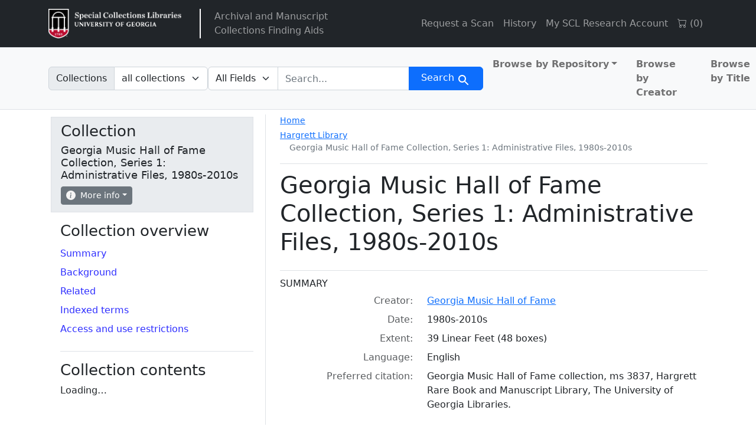

--- FILE ---
content_type: text/html; charset=utf-8
request_url: https://sclfind.libs.uga.edu/catalog/ms3837_1
body_size: 27098
content:


<!DOCTYPE html>
<html class="no-js" lang="en">
  <head>
    <meta charset="utf-8">
    <meta http-equiv="Content-Type" content="text/html; charset=utf-8">
    <meta name="viewport" content="width=device-width, initial-scale=1, shrink-to-fit=no">

    <title>Georgia Music Hall of Fame Collection, Series 1: Administrative Files, 1980s-2010s - Arclight</title>
    <script>
        document.querySelector('html').classList.remove('no-js');
    </script>
    <link href="https://sclfind.libs.uga.edu/catalog/opensearch.xml" title="Arclight" type="application/opensearchdescription+xml" rel="search" />
    <link rel="icon" type="image/x-icon" href="/assets/favicon-b9324049b274f9f814afe4a06df128846ecfa709bd338b438215caf6ad1d16e0.ico" />
    <link rel="stylesheet" href="/assets/application-eca3df120b0d6c4746bcf9d282f749849a535432d0a6db9890283e8d5d8a82d9.css" media="all" data-turbo-track="reload" />

    <!-- CDN Bootstrap -->
    <link rel="stylesheet" href="https://cdn.jsdelivr.net/npm/bootstrap-icons@1.10.5/font/bootstrap-icons.css">

    <!-- Getting Javascript via importmaps -->
    <script type="importmap" data-turbo-track="reload">{
  "imports": {
    "application": "/assets/application-4ef917785453b5ebf086f6aa563ba0989c1aa51171d01c904094f8a09212d928.js",
    "@hotwired/turbo-rails": "/assets/turbo.min-f309baafa3ae5ad6ccee3e7362118b87678d792db8e8ab466c4fa284dd3a4700.js",
    "@hotwired/stimulus": "/assets/stimulus.min-d03cf1dff41d6c5698ec2c5d6a501615a7a33754dbeef8d1edd31c928d17c652.js",
    "@hotwired/stimulus-loading": "/assets/stimulus-loading-1fc59770fb1654500044afd3f5f6d7d00800e5be36746d55b94a2963a7a228aa.js",
    "@popperjs/core": "https://ga.jspm.io/npm:@popperjs/core@2.11.6/dist/umd/popper.min.js",
    "bootstrap": "https://ga.jspm.io/npm:bootstrap@5.2.2/dist/js/bootstrap.js",
    "arclight": "/assets/arclight/arclight-5ab382d47357bb603250a735d667a3d450882fa90304c650b2a65f71d6551015.js",
    "arclight/oembed_controller": "/assets/arclight/oembed_controller-3754c1de2d5e5e9dac39b04f8e7427737b2a522e644ffafc0215854fc942961b.js",
    "arclight/truncate_controller": "/assets/arclight/truncate_controller-7c4ca7ce02d69de45340c089f98a9b0c58a65b1af5ed1cdfea9cd6171d21fafe.js",
    "vue": "https://unpkg.com/vue@3/dist/vue.esm-browser.js",
    "external_online_form": "/assets/external_online_form-b191c166d83e5bf82aaffc21fa713c912dad8b86df8b9cf20c189c073ad971b6.js",
    "@github/auto-complete-element": "/assets/@github--auto-complete-element-a7f696188a93bb2463eb1e452fe870e36e384c944824f5ccc5a7420a8bfc339e.js",
    "@github/combobox-nav": "/assets/@github--combobox-nav-107d2550ff0fa86c38841f8e94e2c02c5ba1c07f6f9d619d2e5b0cf977ffa783.js",
    "blacklight/bookmark_toggle": "/assets/blacklight/bookmark_toggle-97b6e8357b4b80f49f7978d752d5b6e7e7f728fe9415742ab71b74418d689fad.js",
    "blacklight/button_focus": "/assets/blacklight/button_focus-9e15a08a7a1886d78f54ed5d25655a8a07a535dcdd4de584da5c6c6d47e4188c.js",
    "blacklight/checkbox_submit": "/assets/blacklight/checkbox_submit-9ebcfa4e973e594a41674f2cc3b507dc5475ca17b0014abd4279c75f754cb9fe.js",
    "blacklight/core": "/assets/blacklight/core-9a0b4447c74a8b80416ff14a7b5e9ec78c884b95b5ed0155cae0eb01c83af0dc.js",
    "blacklight/debounce": "/assets/blacklight/debounce-26300ecbf3b3807dbc7844415c7f5f87c5684c12038334ab29efbd9cddce3cdc.js",
    "blacklight/facet_suggest": "/assets/blacklight/facet_suggest-45dc1bb7a93afb37a798297ed4611712e9c20a45595d9b1c390ec7619d40ba8d.js",
    "blacklight": "/assets/blacklight/index-97d2fe204ffb9ab17af882d9e8fe00df2e832cb0b5be33ec5864437416216e65.js",
    "blacklight/modal": "/assets/blacklight/modal-0b3b3a243f2364af3c08c87305a0d5732dc518c78c288955bae2032782f2a076.js",
    "blacklight/modalForm": "/assets/blacklight/modalForm-02d8c117d37bf34110a491a76d0889980cb960ebfe1c1c2445e9de64e8637fee.js",
    "blacklight/search_context": "/assets/blacklight/search_context-e9b0ae43b9625d63735f2e9439b237bb34f45243066f906ad4bdbae823a7f46f.js",
    "controllers/application": "/assets/controllers/application-368d98631bccbf2349e0d4f8269afb3fe9625118341966de054759d96ea86c7e.js",
    "controllers": "/assets/controllers/index-2db729dddcc5b979110e98de4b6720f83f91a123172e87281d5a58410fc43806.js",
    "controllers/toc_controller": "/assets/controllers/toc_controller-3914794fd3958ec951b2ca9fffa02d1e99c1eeba3d13cef3fb25a54ab6846ed6.js"
  }
}</script>
<link rel="modulepreload" href="/assets/application-4ef917785453b5ebf086f6aa563ba0989c1aa51171d01c904094f8a09212d928.js">
<link rel="modulepreload" href="/assets/turbo.min-f309baafa3ae5ad6ccee3e7362118b87678d792db8e8ab466c4fa284dd3a4700.js">
<link rel="modulepreload" href="/assets/stimulus.min-d03cf1dff41d6c5698ec2c5d6a501615a7a33754dbeef8d1edd31c928d17c652.js">
<link rel="modulepreload" href="/assets/stimulus-loading-1fc59770fb1654500044afd3f5f6d7d00800e5be36746d55b94a2963a7a228aa.js">
<script src="/assets/es-module-shims.min-4ca9b3dd5e434131e3bb4b0c1d7dff3bfd4035672a5086deec6f73979a49be73.js" async="async" data-turbo-track="reload"></script>
<script type="module">import "application"</script>

    <meta name="csrf-param" content="authenticity_token" />
<meta name="csrf-token" content="xO-ux4TOPibaBNqV3I257XGe4ZrbZ8y7za4BP6TdSyIgeRDmepRJOO1447F-KzE3gm4A3t9oJOHpbnr_YIARzg" />
    <link rel="alternate" title="xml" type="application/xml" href="https://sclfind.libs.uga.edu/catalog/ms3837_1.xml" />
<link rel="alternate" title="dc_xml" type="text/xml" href="https://sclfind.libs.uga.edu/catalog/ms3837_1.dc_xml" />
<link rel="alternate" title="oai_dc_xml" type="text/xml" href="https://sclfind.libs.uga.edu/catalog/ms3837_1.oai_dc_xml" />
  </head>
  <body class="blacklight-catalog blacklight-catalog-show">
  <nav id="skip-link" role="navigation" aria-label="Skip links">
    <a class="element-invisible element-focusable rounded-bottom py-2 px-3" data-turbolinks="false" href="#search_field">Skip to search</a>
    <a class="element-invisible element-focusable rounded-bottom py-2 px-3" data-turbolinks="false" href="#main-container">Skip to main content</a>
    
  </nav>
  <header>
  <nav class="navbar navbar-expand-md navbar-dark bg-dark topbar" role="navigation">
  <div class="container">
    <a class="mb-0 navbar-brand navbar-logo" href="https://www.libs.uga.edu/scl">Arclight</a>
    <span class="vertical-separator"></span>
    <ul class="navbar-nav">
      <li class="nav-item">
        <a href="/" class="nav-link">
          Archival and Manuscript<br>Collections Finding Aids
        </a>
      </li>
    </ul>
    <button class="navbar-toggler navbar-toggler-right" type="button" data-toggle="collapse" data-bs-toggle="collapse" data-target="#user-util-collapse" data-bs-target="#user-util-collapse" aria-controls="user-util-collapse" aria-expanded="false" aria-label="Toggle navigation">
      <span class="navbar-toggler-icon"></span>
    </button>

    <div class="collapse navbar-collapse justify-content-md-end" id="user-util-collapse">
      <ul class="navbar-nav">
  
    <li class="nav-item"><a href="https://www.libs.uga.edu/scl/research/copies" class="nav-link">Request a Scan</a></li>

    <li class="nav-item"><a class="nav-link" href="/search_history">History</a>
</li>

    <li class="nav-item"><a href="https://uga.aeon.atlas-sys.com/logon" class="nav-link">My SCL Research Account</a></li>

    <li class="nav-item"><a id="cart-link" class="nav-link" href="#" role="button">
  <i class="bi bi-cart"></i>
  (<span id="cart-total">0</span>)
</a></li>

    <li class="nav-item"></li>

</ul>

    </div>
  </div>
</nav>
  
  <div class="navbar-search navbar navbar-light bg-light navbar-non-homepage" role="navigation" aria-label="Search">
    <div class="container">
      <search>
  <form class="search-query-form" action="https://sclfind.libs.uga.edu/catalog" accept-charset="UTF-8" method="get">
    <input type="hidden" name="group" value="false" autocomplete="off" />
      <label class="sr-only visually-hidden" for="search_field">Search in</label>
          <div class="input-group within-collection-dropdown">
      <label class="input-group-text" id="within_collection_label" for="within_collection">
        Collections
      </label>
      <select name="f[collection][]" id="within_collection" class="form-select search-field rounded-end" aria-labelledby="within_collection_label"><option selected="selected" value="">all collections</option>
<option value="Georgia Music Hall of Fame Collection, Series 1: Administrative Files, 1980s-2010s">this collection</option></select>
    </div>

    <input type="checkbox" name="f[access][]" id="online_content" value="online" />

    <div class="input-group">
      


        <select title="Targeted search options" class="custom-select form-select search-field" name="search_field" id="search_field"><option value="all_fields">All Fields</option>
<option value="keyword">Keyword</option>
<option value="name">Name</option>
<option value="place">Place</option>
<option value="subject">Subject</option>
<option value="title">Title</option></select>

      <label class="sr-only visually-hidden" for="q">search for</label>
        <auto-complete src="/catalog/suggest" for="autocomplete-popup" class="search-autocomplete-wrapper rounded-0">
          <input placeholder="Search..." class="search-q q form-control rounded-0" aria-label="search for" aria-autocomplete="list" aria-controls="autocomplete-popup" type="search" name="q" id="q" />
          <ul id="autocomplete-popup" class="dropdown-menu" role="listbox" aria-label="search for" hidden></ul>
        </auto-complete>

      
      <button class="btn btn-primary search-btn" type="submit" id="search"><span class="visually-hidden-sm me-sm-1 submit-search-text">Search</span><span class="blacklight-icons blacklight-icons-search"><svg xmlns="http://www.w3.org/2000/svg" fill="currentColor" aria-hidden="true" width="24" height="24" viewBox="0 0 24 24">
  <path fill="none" d="M0 0h24v24H0V0z"/><path d="M15.5 14h-.79l-.28-.27C15.41 12.59 16 11.11 16 9.5 16 5.91 13.09 3 9.5 3S3 5.91 3 9.5 5.91 16 9.5 16c1.61 0 3.09-.59 4.23-1.57l.27.28v.79l5 4.99L20.49 19l-4.99-5zm-6 0C7.01 14 5 11.99 5 9.5S7.01 5 9.5 5 14 7.01 14 9.5 11.99 14 9.5 14z"/>
</svg>
</span></button>
    </div>
</form>
</search>

      <div class='al-masthead bg-light'>
        <nav class="col-md-4 nav-links justify-content-end" aria-label="browse">
          <ul class="navbar-nav">
            <ul class="navbar-nav flex-row flex-nowrap me-auto">
  <li class="nav-item dropdown me-3">
    <a class="nav-link dropdown-toggle fw-bold" href="#" id="browseCategoryDropdown" role="button" data-bs-toggle="dropdown" aria-expanded="false">Browse by Repository</a>
    <ul class="dropdown-menu" aria-labelledby="browseCategoryDropdown">
      <li>
        <a class="dropdown-item fw-bold" href="/catalog?f%5Blevel%5D%5B%5D=Collection&amp;f%5Brepository%5D%5B%5D=Richard+B.+Russell+Library+for+Political+Research+and+Studies">Richard B. Russell Library for Political Research and Studies</a>
      </li>
      <li>
        <a class="dropdown-item fw-bold" href="/catalog?f%5Blevel%5D%5B%5D=Collection&amp;f%5Brepository%5D%5B%5D=Hargrett+Library">Hargrett Library</a>
      </li>
      <li>
        <a class="dropdown-item fw-bold" href="/catalog?f%5Blevel%5D%5B%5D=Collection&amp;f%5Brepository%5D%5B%5D=University+of+Georgia+Archives">University of Georgia Archives</a>
      </li>
      <li>
        <a class="dropdown-item fw-bold" href="/catalog?f%5Blevel%5D%5B%5D=Collection&amp;f%5Brepository%5D%5B%5D=Historic+Clothing+and+Textile+Collection">Historic Clothing and Textile Collection</a>
      </li>
    </ul>
  </li>
  <li class="nav-item me-3">
    <a class="nav-link fw-bold" href="/catalog?f%5Blevel%5D%5B%5D=Collection&amp;group=true&amp;q=&amp;search_field=all_fields&amp;sort=creator_sort+asc">Browse by Creator</a>
  </li>
  <li class="nav-item">
    <a class="nav-link fw-bold" href="/catalog?f%5Blevel%5D%5B%5D=Collection&amp;group=true&amp;q=&amp;search_field=all_fields&amp;sort=title_sort+asc">Browse by Title</a>
  </li>
</ul>

          </ul>
        </nav>
      </div>
    </div>
</div>
</header>


  <main id="main-container" class="container" role="main" aria-label="Main content">
    

    <div class="row">
  <div class="col-md-12">
    <div id="main-flashes" class="">
      <div class="flash_messages">
    
    
    
    
</div>

    </div>
  </div>
</div>


      <div class="row">
          <section class="col-12 col-lg-8 show-document order-2">
    


<div class='d-md-flex justify-content-between al-show'>
  <div class='al-show-breadcrumb'>
    <nav aria-label="breadcrumb">
      <ol class="breadcrumb">
  <li class="breadcrumb-home-link">
    <a href="/">Home</a>
  </li>
  <li class="breadcrumb-item breadcrumb-item-1">
    <span aria-hidden="true"><span class="al-repository-content-icon blacklight-icons blacklight-icons-repository"><svg xmlns="http://www.w3.org/2000/svg" height="24" width="24" viewBox="0 0 24 24"><path fill="none" d="M0 0h24v24H0V0z"/><path d="M4 10v7h3v-7H4zm6 0v7h3v-7h-3zM2 22h19v-3H2v3zm14-12v7h3v-7h-3zm-4.5-9L2 6v2h19V6l-9.5-5z"/></svg>
</span></span>
    <span class="breadcrumb-text"><a href="/repositories/gua-harg">Hargrett Library</a></span>
    <ol class="breadcrumb">
        <li class="breadcrumb-item breadcrumb-item-4">
          <span aria-hidden="true"><span class="al-collection-content-icon blacklight-icons blacklight-icons-collection"><svg xmlns="http://www.w3.org/2000/svg" width="24" height="24" viewBox="0 0 512 512"><path d="M32 448c0 17.7 14.3 32 32 32h384c17.7 0 32-14.3 32-32V160H32v288zm160-212c0-6.6 5.4-12 12-12h104c6.6 0 12 5.4 12 12v8c0 6.6-5.4 12-12 12H204c-6.6 0-12-5.4-12-12v-8zM480 32H32C14.3 32 0 46.3 0 64v48c0 8.8 7.2 16 16 16h480c8.8 0 16-7.2 16-16V64c0-17.7-14.3-32-32-32z"/></svg>
</span></span>
          <span class="breadcrumb-text">Georgia Music Hall of Fame Collection, Series 1: Administrative Files, 1980s-2010s</span>
        </li>
    </ol>
  </li>
</ol>

    </nav>
  </div>
</div>

<div class="title-container">
  <h1>
    Georgia Music Hall of Fame Collection, Series 1: Administrative Files, 1980s-2010s
</h1>  
  <button name="button" type="button" class="btn btn-sm btn-secondary d-lg-none sidebar-toggle" data-bs-toggle="offcanvas" data-bs-target="#sidebar" aria-controls="sidebar">Navigate the collection</button>
  
</div>


  <div id="metadata">
    <h2 class="sr-only visually-hidden">Collection context</h2>
    <div id="summary">
    <h3 class='al-show-sub-heading'>
      Summary
    </h3>

  <dl class="row dl-invert">
      <dt class="blacklight-creator col-md-3 offset-md-1">    Creator:
</dt>
  <dd class="col-md-8 blacklight-creator">    <a href="/catalog?f%5Bcreator%5D%5B%5D=Georgia+Music+Hall+of+Fame">Georgia Music Hall of Fame</a>
</dd>

      <dt class="blacklight-date col-md-3 offset-md-1">    Date:
</dt>
  <dd class="col-md-8 blacklight-date">    1980s-2010s
</dd>

      <dt class="blacklight-extent col-md-3 offset-md-1">    Extent:
</dt>
  <dd class="col-md-8 blacklight-extent">    39 Linear Feet (48 boxes)
</dd>

      <dt class="blacklight-language col-md-3 offset-md-1">    Language:
</dt>
  <dd class="col-md-8 blacklight-language">    English
</dd>

      <dt class="blacklight-prefercite col-md-3 offset-md-1">    Preferred citation:
</dt>
  <dd class="col-md-8 blacklight-prefercite">    <p>Georgia Music Hall of Fame collection, ms 3837, Hargrett Rare Book and Manuscript Library, The University of Georgia Libraries.</p>
</dd>

</dl></div><div id="background">
    <h3 class='al-show-sub-heading'>
      Background
    </h3>

  <dl class="row dl-invert">
      <dt class="blacklight-scopecontent col-md-3 offset-md-1">    Scope and content:
</dt>
  <dd class="col-md-8 blacklight-scopecontent">    <p>The Administrative Files series of the Georgia Music Hall of Fame collection primarily consists of the records created and used in the managing and operating of the institution. These include founding documents, a file of artist information, planning documentation for exhibits, a photograph file, and records on sponsorship.</p>
</dd>

      <dt class="blacklight-bioghist col-md-3 offset-md-1">    Biographical / historical:
</dt>
  <dd class="col-md-8 blacklight-bioghist">    <p>The Georgia Music Hall of Fame served as the state's official music museum from 1996 to 2011. Located in downtown Macon, the 48,000 square foot building was home to thousands of documents, instruments, sound recordings, and artifacts representing Georgia's vast and diverse music history. </p><p>Lieutenant Governor Zell Miller gathered state support for music culture and industry beginning in 1978, creating the Senate Music Recording Industry Study Committee and the Music Recording Industry Advisory Committee. These groups led to the formation of Georgia Music Week, and the first Georgia Music Hall of Fame Awards were presented in 1979. These first awards, called "Georgy Awards," were presented to Ray Charles and the music producer Bill Lowery.</p><p>In the late 1980s and early 1990s Miller, elected governor in 1990, continued the effort to honor Georgia's music legends by supporting the establishment of a museum. The legislature allocated $6.5 million and the Georgia Music Hall of Fame Authority was created to head the project. The building officially opened in Macon on September 21, 1996 with a ceremony attended by Little Richard, Mike Mills and Bill Berry of R.E.M., the Pips, and Travis Tritt, among others.</p><p>The core collections of the museum were presented in a 12,000 square foot exhibit space called Tune Town. This area consisted of several "buildings" and sections bearing themes by genre or era in the state's music history. The Hall of Fame was also home to the Zell Miller Center for Georgia Music Studies, a library and archive for researchers.</p><p>In the 2000s the museum began to encounter financial difficulties, with decreasing revenue and low attendance. In 2010 the state legislature voted to cease funding for the museum, and bids were accepted from other cities to provide a site for it. When none of the bids were found to be suitable, the decision was made to close the Georgia Music Hall of Fame in June 2011.</p>
</dd>

      <dt class="blacklight-custodhist col-md-3 offset-md-1">    Custodial history:
</dt>
  <dd class="col-md-8 blacklight-custodhist">    <p>After the Georgia Music Hall of Fame's closing in June 2011, the bulk of the collections were sent to the University of Georgia Libraries for storage. Ownership of the materials was officially transferred to the Hargrett Rare Book and Manuscript Library in December 2013.</p>
</dd>

      <dt class="blacklight-arrangement col-md-3 offset-md-1">    Arrangement:
</dt>
  <dd class="col-md-8 blacklight-arrangement">    <p>Series 1: Administrative Files is arranged into five subseries: 1.1. Artist Files, 1.2. Photographs, 1.3. Exhibit Files, 1.4. Grant &amp; Sponsor Files, and 1.5. General Administration.</p>
</dd>

</dl></div><div id="related">
    <h3 class='al-show-sub-heading'>
      Related
    </h3>

  <dl class="row dl-invert">
      <dt class="blacklight-relatedmaterial col-md-3 offset-md-1">    Related material:
</dt>
  <dd class="col-md-8 blacklight-relatedmaterial">    <p>Related audiovisual materials from this collection are housed in the Walter J. Brown Media Archive: <a href="http://purl.libs.uga.edu/brown/har-ms3837/bmac-coll" target="_blank" class="external-link">http://purl.libs.uga.edu/brown/har-ms3837/bmac-coll</a></p>
</dd>

</dl></div><div id="indexed-terms">
    <h3 class='al-show-sub-heading'>
      Indexed terms
    </h3>

  <dl class="row dl-invert">
      <dt class="blacklight-access_subjects col-md-3 offset-md-1">    Subjects:
</dt>
  <dd class="col-md-8 blacklight-access_subjects">    <a href="/catalog?f%5Bsubject%5D%5B%5D=Musicians+--+Georgia.">Musicians -- Georgia.</a><br/><a href="/catalog?f%5Bsubject%5D%5B%5D=Popular+music.">Popular music.</a><br/><a href="/catalog?f%5Bsubject%5D%5B%5D=Museums+--+Georgia.">Museums -- Georgia.</a><br/><a href="/catalog?f%5Bsubject%5D%5B%5D=Photographs.">Photographs.</a><br/><a href="/catalog?f%5Bsubject%5D%5B%5D=Administrative+records">Administrative records</a>
</dd>

      <dt class="blacklight-names_coll col-md-3 offset-md-1">    Names:
</dt>
  <dd class="col-md-8 blacklight-names_coll">    <a href="/catalog?f%5Bnames%5D%5B%5D=Georgia+Music+Hall+of+Fame">Georgia Music Hall of Fame</a>
</dd>

</dl></div>
  </div>



  <div id="access-and-use-restrictions">
    <h2 class="al-show-sub-heading">Access and use restrictions</h2>

      <div id="span-class-translation_missing-title-translation-missing-en-arclight-views-show-sections-cite_field-cite-field-span">

  <dl class="row dl-invert">
      <dt class="blacklight-prefercite col-md-3 offset-md-1">    Preferred citation:
</dt>
  <dd class="col-md-8 blacklight-prefercite">    <p>Georgia Music Hall of Fame collection, ms 3837, Hargrett Rare Book and Manuscript Library, The University of Georgia Libraries.</p>
</dd>

</dl></div>

  </div>




  </section>

  <aside class="col-lg-4 order-1 collection-sidebar" aria-label="Tools">
        <div class="offcanvas-lg offcanvas-start p-3 p-lg-1" tabindex="-1" id="sidebar">
  <div class='al-show-actions-box mb-3'>
  <div class="al-actions-box-container">
    <button type="button" class="btn-close d-lg-none float-end mt-1 me-1" data-bs-dismiss="offcanvas" data-bs-target="#sidebar" aria-label="Close"></button>
    <h2>Collection</h2>
    <h3>Georgia Music Hall of Fame Collection, Series 1: Administrative Files, 1980s-2010s</h3>

    <div class="al-collection-context-actions d-flex flex-wrap gap-1">
      
      <div class='al-show-actions-box-info'>

  <div class="dropdown">
    <button class="dropdown-toggle btn btn-secondary btn-sm" type="button" data-bs-toggle="dropdown" aria-expanded="false">
      <svg xmlns="http://www.w3.org/2000/svg" width="16" height="16" fill="currentColor" class="bi bi-info-circle-fill" viewBox="0 0 16 16">
  <path d="M8 16A8 8 0 1 0 8 0a8 8 0 0 0 0 16zm.93-9.412-1 4.705c-.07.34.029.533.304.533.194 0 .487-.07.686-.246l-.088.416c-.287.346-.92.598-1.465.598-.703 0-1.002-.422-.808-1.319l.738-3.468c.064-.293.006-.399-.287-.47l-.451-.081.082-.381 2.29-.287zM8 5.5a1 1 0 1 1 0-2 1 1 0 0 1 0 2z"/>
</svg>
 More info
    </button>
    <div class="dropdown-menu shadow-lg p-2" style="min-width: 300px;" >
      <table style="width: 100%">
        <tr>
          <th scope="row">Collection ID</th>
          <td>ms3837_1</td>
        </tr>
        <tr>
          <th scope="row">Total components</th>
          <td>2881</td>
        </tr>
        <tr>
          <th scope="row">Items available online</th>
          <td><span class="al-online-content-icon"><span class="blacklight-icons blacklight-icons-online">
<svg xmlns="http://www.w3.org/2000/svg" height="24" width="24" viewBox="0 0 640 512"><path d="M608 0H160a32 32 0 0 0-32 32v96h160V64h192v320h128a32 32 0 0 0 32-32V32a32 32 0 0 0-32-32zM232 103a9 9 0 0 1-9 9h-30a9 9 0 0 1-9-9V73a9 9 0 0 1 9-9h30a9 9 0 0 1 9 9zm352 208a9 9 0 0 1-9 9h-30a9 9 0 0 1-9-9v-30a9 9 0 0 1 9-9h30a9 9 0 0 1 9 9zm0-104a9 9 0 0 1-9 9h-30a9 9 0 0 1-9-9v-30a9 9 0 0 1 9-9h30a9 9 0 0 1 9 9zm0-104a9 9 0 0 1-9 9h-30a9 9 0 0 1-9-9V73a9 9 0 0 1 9-9h30a9 9 0 0 1 9 9zm-168 57H32a32 32 0 0 0-32 32v288a32 32 0 0 0 32 32h384a32 32 0 0 0 32-32V192a32 32 0 0 0-32-32zM96 224a32 32 0 1 1-32 32 32 32 0 0 1 32-32zm288 224H64v-32l64-64 32 32 128-128 96 96z"/></svg>
</span></span>0</td>
        </tr>
        <tr>
          <th scope="row">Last indexed</th>
          <td>2026-01-09</td>
        </tr>
      </table>
    </div>
  </div>
</div>

    </div>
  </div>
</div>

  

  
  <nav class="al-sidebar-navigation-context sidebar-section" aria-labelledby="collection-nav">
    <h2 id="collection-nav">Collection overview</h2>
    <ul class="nav flex-column">
        <li class="nav-item">
          <a class="nav-link pl-0 ps-0 py-1" data-turbolinks="false" href="/catalog/ms3837_1#summary">Summary</a>
        </li>
        <li class="nav-item">
          <a class="nav-link pl-0 ps-0 py-1" data-turbolinks="false" href="/catalog/ms3837_1#background">Background</a>
        </li>
        <li class="nav-item">
          <a class="nav-link pl-0 ps-0 py-1" data-turbolinks="false" href="/catalog/ms3837_1#related">Related</a>
        </li>
        <li class="nav-item">
          <a class="nav-link pl-0 ps-0 py-1" data-turbolinks="false" href="/catalog/ms3837_1#indexed-terms">Indexed terms</a>
        </li>
        <li class="nav-item">
          <a class="nav-link pl-0 ps-0 py-1" data-turbolinks="false" href="/catalog/ms3837_1#access-and-use-restrictions">Access and use restrictions</a>
        </li>
    </ul>
  </nav>

  <div id="collection-context" class="sidebar-section">
    <h2>Collection contents</h2>
    <div data-controller="toc"><turbo-frame loading="lazy" data-json-src="/catalog/ms3837_1/hierarchy.json?hierarchy=true" id="al-hierarchy-ms3837_1"></turbo-frame><script type="text/html" data-toc-template="leaf"><li id="_placeholder_id_-hierarchy-item" data-document-id="_placeholder_id_" itemscope="itemscope" itemtype="http://schema.org/Thing" class="document al-collection-context">
  <div class="documentHeader" data-document-id="_placeholder_id_">
    <div class="index_title document-title-heading" data-turbo="false">
        <a data-context-href="/catalog/_placeholder_id_/track?document_id=_placeholder_id_" data-context-method="post" data-turbo-prefetch="false" href="/catalog/_placeholder_id_">{{Placeholder Title}}</a>
      
    </div>
      </div>
  
  
</li></script><script type="text/html" data-toc-template="branch"><li id="_placeholder_id_-hierarchy-item" data-document-id="_placeholder_id_" itemscope="itemscope" itemtype="http://schema.org/Thing" class="document al-collection-context">
  <div class="documentHeader" data-document-id="_placeholder_id_">
      <a class="al-toggle-view-children collapsed" aria-label="View" aria-expanded="false" data-bs-toggle="collapse" data-toggle="collapse" href="#collapsible-hierarchy-_placeholder_id_"></a>
    <div class="index_title document-title-heading" data-turbo="false">
        <a data-context-href="/catalog/_placeholder_id_/track?document_id=_placeholder_id_" data-context-method="post" data-turbo-prefetch="false" href="/catalog/_placeholder_id_">{{Placeholder Title}}</a>
        <span class="badge badge-pill bg-secondary badge-secondary al-number-of-children-badge">_placeholder_child_count_<span class="sr-only visually-hidden">components</span></span>
      
    </div>
      </div>
  
  
    <div id="collapsible-hierarchy-_placeholder_id_" class="collapse al-collection-context-collapsible al-hierarchy-level- ">
        <turbo-frame loading="lazy" id="al-hierarchy-_placeholder_id_-sidebar" src="/catalog/_placeholder_id_/hierarchy?hierarchy=true&amp;key=-sidebar"></turbo-frame>

</div></li></script></div>
  </div>
</div>



  </aside>

      </div>

  </main>

  
  <dialog id="blacklight-modal" class="modal" data-turbo="false">
  <div class="modal-dialog modal-lg">
    <div class="modal-content">
    </div>
  </div>
</dialog>

  </body>
</html>
